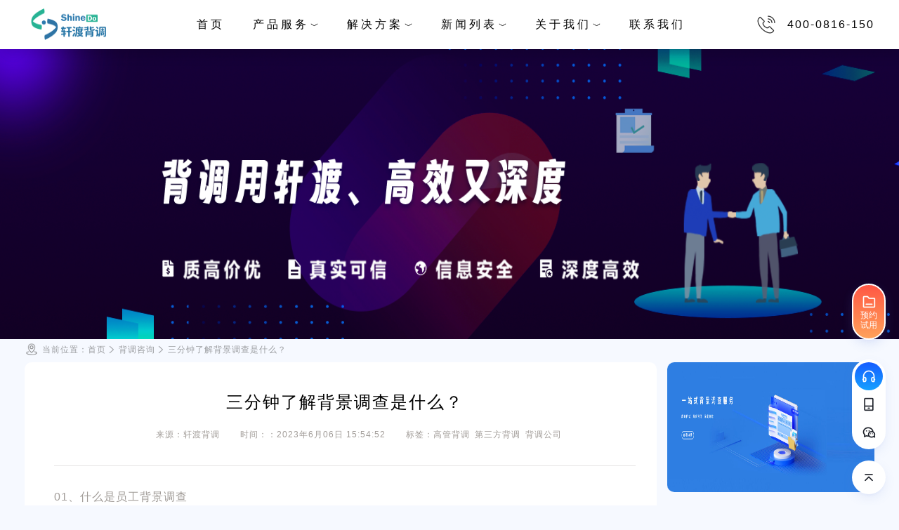

--- FILE ---
content_type: text/html; charset=UTF-8
request_url: https://www.shinedocheck.com/beidiao/4.html
body_size: 6925
content:
<!DOCTYPE html>
<html lang="en">
<head>
<meta charset="UTF-8">
<meta name="viewport" content="width=device-width, initial-scale=1.0, maximum-scale=5.0, minimum-scale=1.0">
<meta http-equiv="Content-Type" content="text/html;charset=utf-8">
<meta http-equiv="X-UA-Compatible" content="IE=edge,chrome=1">
<meta content="always" name="referrer">
<meta name="robots" content="index,follow">
<meta name="googlebot" content="index,follow">
<title>三分钟了解背景调查是什么？</title>
<meta name="keywords" content="轩渡咨询,背景调查,背景调查服务,轩渡背调">
<meta name="description" content="员工背景调查是对即将入职或是在职员工进行的一系列的调查，以了解他们的个人和职业背景、教育程度、工作经验等信息，以确保他们符合公司的招聘标准和要求。"
<link href="https://www.shinedocheck.com/wp-content/themes/xinzhan/img/favicon.ico" rel="icon" type="image/x-icon">
<!-- <link rel="stylesheet" href="https://www.shinedocheck.com/wp-content/themes/xinzhan/css/base.css"> -->
<!-- <link rel="stylesheet" href="https://www.shinedocheck.com/wp-content/themes/xinzhan/lib/swiper.min.css"> -->
<!-- <link rel="stylesheet" href="https://www.shinedocheck.com/wp-content/themes/xinzhan/css/wenzhang.css"> -->
<link rel="stylesheet" type="text/css" href="//www.shinedocheck.com/wp-content/cache/wpfc-minified/88ehcgpp/bms1z.css" media="all"/>
<script src='//www.shinedocheck.com/wp-content/cache/wpfc-minified/9623j40c/bms1z.js' type="text/javascript"></script>
<!-- <script src="https://www.shinedocheck.com/wp-content/themes/xinzhan/lib/jQuery.min.js"></script> -->
<script type="text/javascript">
/**
* 判断是否为移动端
* @returns {boolean} true表示是，false表示不是
*/
function isMobile() {
let userAgentInfo = navigator.userAgent;
let agents = ["Android", "iPhone", "SymbianOS", "Windows Phone", "iPod", "iPad"];
for (let i = 0; i < agents.length; i++) {
if (userAgentInfo.indexOf(agents[i]) > -1) {
return true;
}
}
return false;
}
if (isMobile()) {
window.isPhone = true;
/**
* 打开h5页面
*/
function openH5() {
let host = document.location.host;
let pathname = document.location.pathname;
let env = 'online';
console.log(host)
window.location.href = "./mobile/index.html" + window.location.search;
}
openH5();
}
</script>
</head>
<body>
<!-- 网站头部 -->
<div class="header">
<div class="header_main w">
<div style="display: flex;">
<a href="/"><img src="https://www.shinedocheck.com/wp-content/themes/xinzhan/img/logo.png" class="header_logo" alt="轩渡背调公司"></a>
<div class="header_title">
<div class="header_title_item">
<a class="header_title_text" href="/">
首页
</a>
</div>
<div class="header_title_item">
<div class="header_title_select">
<div class="header_title_text">产品服务</div>
<div class="up"></div>
<div class="down"></div>
</div>
<div class="header_product_popover">
<div class="header_popover_top"></div>
<div class="header_product_popover_body">
<div class="header_product_popover_body_item">
<a href="/jichuxinxi">
<div style="background-image: url(https://www.shinedocheck.com/wp-content/themes/xinzhan/img/icon/beidiaofuwu1.png);"></div>
<span>身份信息核实</span>
</a>
</div>
<div class="header_product_popover_body_item">
<a href="/jiaoyubeijingheshi">
<div style="background-image: url(https://www.shinedocheck.com/wp-content/themes/xinzhan/img/icon/beidiaofuwu2.png);"></div>
<span>教育背景核实
</span>
</a>
</div>
<div class="header_product_popover_body_item">
<a href="/zaixiaobiaoxian">
<div style="background-image: url(https://www.shinedocheck.com/wp-content/themes/xinzhan/img/icon/beidiaofuwu3.png);"></div>
<span>在校表现访谈</span>
</a>
</div>
<div class="header_product_popover_body_item">
<a href="/zhuanyezige">
<div style="background-image: url(https://www.shinedocheck.com/wp-content/themes/xinzhan/img/icon/beidiaofuwu4.png);"></div>
<span>资格证书验证
</span>
</a>
</div>
<div class="header_product_popover_body_item">
<a href="/gongzuolvli">
<div style="background-image: url(https://www.shinedocheck.com/wp-content/themes/xinzhan/img/icon/beidiaofuwu5.png);"></div>
<span>工作履历核实</span>
</a>
</div>
<div class="header_product_popover_body_item">
<a href="/gongzuobiaoxian">
<div style="background-image: url(https://www.shinedocheck.com/wp-content/themes/xinzhan/img/icon/beidiaofuwu6.png);"></div>
<span>工作表现访谈</span>
</a>
</div>
<div class="header_product_popover_body_item">
<a href="/gongzuopingjia">
<div style="background-image: url(https://www.shinedocheck.com/wp-content/themes/xinzhan/img/icon/beidiaofuwu7.png);"></div>
<span>工作评价访谈</span>
</a>
</div>
<div class="header_product_popover_body_item">
<a href="/lizhiyuanyi">
<div style="background-image: url(https://www.shinedocheck.com/wp-content/themes/xinzhan/img/icon/beidiaofuwu8.png);"></div>
<span>离职原因调查</span>
</a>
</div>
<div class="header_product_popover_body_item">
<a href="/shixinren">
<div style="background-image: url(https://www.shinedocheck.com/wp-content/themes/xinzhan/img/icon/beidiaofuwu9.png);"></div>
<span>失信被执行人</span>
</a>
</div>
<div class="header_product_popover_body_item">
<a href="/jinrongweigui">
<div style="background-image: url(https://www.shinedocheck.com/wp-content/themes/xinzhan/img/icon/beidiaofuwu10.png);"></div>
<span>金融违规核查</span>
</a>
</div>
<div class="header_product_popover_body_item">
<a href="/xindaifengxian">
<div style="background-image: url(https://www.shinedocheck.com/wp-content/themes/xinzhan/img/icon/beidiaofuwu11.png);"></div>
<span>信贷风险信息</span>
</a>
</div>
<div class="header_product_popover_body_item">
<a href="/minshishusong">
<div style="background-image: url(https://www.shinedocheck.com/wp-content/themes/xinzhan/img/icon/beidiaofuwu12.png);"></div>
<span>法院诉讼记录</span>
</a>
</div>
<div class="header_product_popover_body_item" style="letter-spacing: 1.5px;">
<a href="/gongshangzhuce">
<div style="background-image: url(https://www.shinedocheck.com/wp-content/themes/xinzhan/img/icon/beidiaofuwu13.png);"></div>
<span>对外投资/任职</span>
</a>
</div>
<div class="header_product_popover_body_item" style="letter-spacing: 1.5px;">
<a href="/jiazhaoxinxi">
<div style="background-image: url(https://www.shinedocheck.com/wp-content/themes/xinzhan/img/icon/beidiaofuwu14.png);"></div>
<span>驾照信息核实</span>
</a>
</div>
<div class="header_product_popover_body_item">
<a href="/meitixinxi">
<div style="background-image: url(https://www.shinedocheck.com/wp-content/themes/xinzhan/img/icon/beidiaofuwu15.png);"></div>
<span>网络媒体库查询</span>
</a>
</div>
</div>
</div>
</div>
<div class="header_title_item">
<div class="header_title_select">
<div class="header_title_text">解决方案</div>
<div class="up"></div>
<div class="down"></div>
</div>
<div class="header_industry_popover">
<div class="header_popover_top"></div>
<div class="header_industry_popover_body">
<div class="header_industry_popover_body_item">
<a href="/hulianwang">
<div style="background-image: url(https://www.shinedocheck.com/wp-content/themes/xinzhan/img/icon/industry1.png);"></div>
<span>IT/互联网</span>
</a>
</div>
<div class="header_industry_popover_body_item">
<a href="/yinhang">
<div style="background-image: url(https://www.shinedocheck.com/wp-content/themes/xinzhan/img/icon/industry2.png);"></div>
<span>银行/证券</span>
</a>
</div>
<div class="header_industry_popover_body_item">
<a href="/yiliao">
<div style="background-image: url(https://www.shinedocheck.com/wp-content/themes/xinzhan/img/icon/industry3.png);"></div>
<span>医疗/保健</span>
</a>
</div>
<div class="header_industry_popover_body_item">
<a href="/qiche">
<div style="background-image: url(https://www.shinedocheck.com/wp-content/themes/xinzhan/img/icon/industry4.png);"></div>
<span>汽车/制造</span>
</a>
</div>
<div class="header_industry_popover_body_item">
<a href="/tongxun">
<div style="background-image: url(https://www.shinedocheck.com/wp-content/themes/xinzhan/img/icon/industry5.png);"></div>
<span>通讯/电子</span>
</a>
</div>
<div class="header_industry_popover_body_item">
<a href="/fangchan">
<div style="background-image: url(https://www.shinedocheck.com/wp-content/themes/xinzhan/img/icon/industry6.png);"></div>
<span>房产/建筑</span>
</a>
</div>
<div class="header_industry_popover_body_item">
<a href="/youxi">
<div style="background-image: url(https://www.shinedocheck.com/wp-content/themes/xinzhan/img/icon/industry7.png);"></div>
<span>游戏/动漫</span>
</a>
</div>
<div class="header_industry_popover_body_item">
<a href="/xiaofei">
<div style="background-image: url(https://www.shinedocheck.com/wp-content/themes/xinzhan/img/icon/industry8.png);"></div>
<span>消费/商场</span>
</a>
</div>
<div class="header_industry_popover_body_item">
<a href="/nengyuan">
<div style="background-image: url(https://www.shinedocheck.com/wp-content/themes/xinzhan/img/icon/industry9.png);"></div>
<span>能源/化工</span>
</a>
</div>
<div class="header_industry_popover_body_item">
<a href="/chuanmei">
<div style="background-image: url(https://www.shinedocheck.com/wp-content/themes/xinzhan/img/icon/industry10.png);"></div>
<span>传媒/新闻</span>
</a>
</div>
</div>
</div>
</div>          
<div class="header_title_item">
<div class="header_title_select">
<div class="header_title_text">新闻列表</div>
<div class="up"></div>
<div class="down"></div>
</div>
<div class="header_news_popover">
<div class="header_popover_top"></div>
<div class="header_news_popover_body">
<div class="news_popover_body_item">
<a href="/beidiao">背调百科</a>
</div>
<div class="news_popover_body_item">
<a href="/news">行业新闻</a>
</div>
<div class="news_popover_body_item">
<a href="/information">轩渡动态</a>
</div>
</div>
</div>
</div>
<div class="header_title_item">
<div class="header_title_select">
<div class="header_title_text">关于我们</div>
<div class="up"></div>
<div class="down"></div>
</div>
<div class="header_us_popover">
<div class="header_popover_top"></div>
<div class="header_us_popover_body">
<div class="us_popover_body_item">
<a href="/company">
<div style="background-image: url(https://www.shinedocheck.com/wp-content/themes/xinzhan/img/icon/contact.png);"></div>
<span>关于我们</span>
</a>
</div>
<div class="us_popover_body_item">
<a href="/zhaopi">
<div style="background-image: url(https://www.shinedocheck.com/wp-content/themes/xinzhan/img/icon/about.png);"></div>
<span>招聘信息</span>
</a>
</div>
</div>
</div>
</div>
<div class="header_title_item">
<a class="header_title_text" href="/contact">
联系我们
</a>
</div>  
</div>
</div>
<div class="header_contact">
<div class="header_contact_phone" style="background-image: url(https://www.shinedocheck.com/wp-content/themes/xinzhan/img/icon/phone.png);"></div>
<div>400-0816-150</div>
</div>
</div>
</div>
<!-- banner区域 -->
<div class="banner">
<a href="javaScript:;"><img src="https://www.shinedocheck.com/wp-content/themes/xinzhan/img/wenzhang/banenr-xinwen.png" alt=""></a>
</div>
<!-- 文章主体内容 -->
<div class="essay w">
<!-- 文章详情面包屑 -->
<div class="essay_content_crumbs">
<span class="essay_crumbs_weizhi"></span>
<span>当前位置：</span>
<a href="/">首页</a><span class="essay_content_crumbs_right"></span><a href="/beidiao">背调咨询</a><span class="essay_content_crumbs_right"></span>三分钟了解背景调查是什么？    </div>
<div class="essay_main">
<div>
<div class="essay_main_content">
<h1> 三分钟了解背景调查是什么？</h1>
<div class="essay_content_title_info">
<span>来源：轩渡背调</span>
<span>时间：：2023年6月06日 15:54:52</span>
<span>标签：高管背调&ensp;第三方背调&ensp;背调公司</span>
</div>
<div class="essay_content_line"></div>
<p>01、什么是员工背景调查</p>
<p>员工背景调查是对即将入职或是在职员工进行的一系列的调查，以了解他们的个人和职业背景、教育程度、工作经验等信息，以确保他们符合公司的招聘标准和要求。通过员工背景调查，公司可以更好地评估员工的可靠性、稳定性和能力，从而减少招聘风险和提高公司的工作效率和质量。</p>
<p>02、背景调查主要查什么项目</p>
<p>身份信息、学历信息、涉诉信息、失信信息、公共风险、商业利益冲突、金融违规、工作履历、工作表现等。</p>
<p>03、背景调查HR可以自己做吗</p>
<p>HR可以自己做背景调查，只是背景调查工作其实是一个事务性的工作，比较耗费时间，例如在进行候选人过往履历访谈时，需要配合证明人的时间，不是一次性就可以完成的工作，且需要一定的经验以及访谈话术。另如果遇到竞品公司，HR自己打电话过去对方可能也不太会配合。建议专业的事情交给专业的人做，HR可以把时间放在其他更有价值的事务上面，也避免因为招聘问题背黑锅。</p>
<p>04、一份背调报告需要多少钱</p>
<p>背景调查的价格主要按照服务项目与人次进行叠加收费，单人次的费用在几十元至几百元不等。</p>
<p>05、背调可以不经员工本人授权吗</p>
<p>不可以，必须要本人授权同意后，才可以启动背调；随着个人信息保护法的完善，凡未经授权的，对委托方、受托方及人选本身，都存在着法律风险隐患，哪怕不授权，在进行履历表现访谈时，候选人或多或少也会知道自己被背调，体感上会更加不好。</p>
<p>06、背调报告可以保证100%的真实准确吗</p>
<p>资质类信息的核验是通过候选人提供的信息包括姓名、身份证号码，在数据库中进行检索，无法保证返回数据的100%准确，可能会存在数据库更新或者地方部门未及时上传等情况发生。</p>
<p>履历类信息的核验是通过候选人提供的信息包括：过往工作单位名称、任职部门、职位、上级与同事等简要信息，进行电话访谈其所提供内容的真实客观性。</p>
<p>07、多长时间可以完成一份背调报告</p>
<p>如果仅是资质类信息的核验，会在候选人完成授权后即时出具报告，如果含有履历、表现部分的人工访谈，交付时间一般为3个工作日。</p>
<p>08、找第三方背调服务商合作流程</p>
<p>（1）确认需求；<br>（2）背调规则确认；<br>（3）商务合同协议流程；<br>（4）开通系统下单账号使用背调服务。</p>
<p>09、HR下单操作流程</p>
<p>（1）HR在官网按需下单；<br>（2）等待候选人授权及信息补充；<br>（3）制作报告；<br>（4）HR查看与下载背调报告。</p>
<figure class="wp-block-image size-full"><img loading="lazy" decoding="async" width="750" height="424" src="https://www.shinedocheck.com/wp-content/uploads/2023/06/4.png" alt="员工背景调查" class="wp-image-47" srcset="https://www.shinedocheck.com/wp-content/uploads/2023/06/4.png 750w, https://www.shinedocheck.com/wp-content/uploads/2023/06/4-300x170.png 300w" sizes="(max-width: 750px) 100vw, 750px" /></figure>
</div>
<div class="essay_content_button_box">
<div class="essay_content_button">
<div class="essay_content_pre"></div>
<span></span>
</div>
<div class="essay_content_button">
<div class="essay_content_next"></div>
<span><a href="https://www.shinedocheck.com/beidiao/6.html" rel="next">下一篇: 企业如何做背调，有没有一键背景调查工具？</a></span>
</div>
</div>
</div>
<div class="essay_main_right">
<div class="essay_main_swiper_box">
<!-- swiper轮播 -->
<div id="indexId" class="swiper-container">
<div class="swiper-wrapper">
<div class="swiper-slide">
<img src="https://www.shinedocheck.com/wp-content/themes/xinzhan/img/banner.jpg" alt="">
</div>
<div class="swiper-slide">
<img src="https://www.shinedocheck.com/wp-content/themes/xinzhan/img/wenzhang/chatu.png" alt="">
</div>
<div class="swiper-slide">
<img src="https://www.shinedocheck.com/wp-content/themes/xinzhan/img/wenzhang/chatu.png" alt="">
</div>
</div>
</div>
<!-- 如果需要分页器 -->
<div class="swiper-pagination"></div>
</div>
<!-- 背调版本 -->
<div class="essay_right_item">
<div class="essay_right_title_box">
<div class="essay_right_title">
<img src="https://www.shinedocheck.com/wp-content/themes/xinzhan/img/wenzhang/banben.png" alt="">
<h5>背调版本</h5>
</div>
</div>
<div class="back_tuned_version">
<div>
<p>基础版背调方案</p>
<a href="javaScript:;">预约占座</a>
</div>
<div>
<p>标准版背调方案</p>
<a href="javaScript:;">预约占座</a>
</div>
<div>
<p>专业版背调方案</p>
<a href="javaScript:;">预约占座</a>
</div>
<div>
<p>深度版背调方案</p>
<a href="javaScript:;">预约占座</a>
</div>
<div>
<p>定制版背调方案</p>
<a href="javaScript:;">预约占座</a>
</div>
</div>
</div>
<!-- 背调百科 -->
<div class="essay_right_item" style="height: 323px;">
<div class="essay_right_title_box encyclopedia_title">
<div class="essay_right_title">
<img src="https://www.shinedocheck.com/wp-content/themes/xinzhan/img/wenzhang/baike.png" alt="">
<h5>背调百科</h5>
</div>
<span class="encyclopedia_button">
<div></div>
<a href="/beidiao/"><p>更多</p></a>
</span>
</div>
<div class="encyclopedia_body">
<div class="encyclopedia_body_item" style="display: block;">
<div>
<div style="background-image: url(https://www.shinedocheck.com/wp-content/themes/xinzhan/img/wenzhang/wenda.png);"></div>
<a href="https://www.shinedocheck.com/beidiao/546.html"title="个人怎么查自己的背调_公司背景调查怎么查_员工调查的背景报告如何查">个人怎么查自己的背调_公司背景调查怎么查_员工调查的背景报告如何查</a>
</div>
<div>
<div style="background-image: url(https://www.shinedocheck.com/wp-content/themes/xinzhan/img/wenzhang/wenda.png);"></div>
<a href="https://www.shinedocheck.com/beidiao/545.html"title="背调公司或者公司HR怎样做员工的劳动关系背调？">背调公司或者公司HR怎样做员工的劳动关系背调？</a>
</div>
<div>
<div style="background-image: url(https://www.shinedocheck.com/wp-content/themes/xinzhan/img/wenzhang/wenda.png);"></div>
<a href="https://www.shinedocheck.com/beidiao/544.html"title="第三方背调公司背调流程介绍_背景调查公司背调顺序流程">第三方背调公司背调流程介绍_背景调查公司背调顺序流程</a>
</div>
<div>
<div style="background-image: url(https://www.shinedocheck.com/wp-content/themes/xinzhan/img/wenzhang/wenda.png);"></div>
<a href="https://www.shinedocheck.com/beidiao/542.html"title="候选人担任公司法人或股东，是否影响背景调查的结果">候选人担任公司法人或股东，是否影响背景调查的结果</a>
</div>
<div>
<div style="background-image: url(https://www.shinedocheck.com/wp-content/themes/xinzhan/img/wenzhang/wenda.png);"></div>
<a href="https://www.shinedocheck.com/beidiao/534.html"title="专业背调公司推荐_十大背调公司排名_靠谱的第三方背景调查公司">专业背调公司推荐_十大背调公司排名_靠谱的第三方背景调查公司</a>
</div>
<div>
<div style="background-image: url(https://www.shinedocheck.com/wp-content/themes/xinzhan/img/wenzhang/wenda.png);"></div>
<a href="https://www.shinedocheck.com/beidiao/532.html"title="公司为什么要给员工做入职背调？">公司为什么要给员工做入职背调？</a>
</div>
</div>            
</div>
</div>
<!-- 行业资讯 -->
<div class="essay_right_item" style="height: 277px;">
<div class="essay_right_title_box">
<div class="essay_right_title">
<img src="https://www.shinedocheck.com/wp-content/themes/xinzhan/img/wenzhang/zixun.png" alt="">
<h5>行业资讯</h5>
</div>
<a href="javaScript:;">更多&gt;&gt;</a>
</div>
<div class="industry_information">
<div>
<span></span>
<a href="https://www.shinedocheck.com/beidiao/561.html">经理级人员背调需要注意哪些问题？</a>
</div>
<div>
<span></span>
<a href="https://www.shinedocheck.com/beidiao/560.html">第三方背调公司怎样做员工的劳动关系背调？</a>
</div>
<div>
<span></span>
<a href="https://www.shinedocheck.com/beidiao/551.html">第三方背景调查公司能查到什么</a>
</div>
<div>
<span></span>
<a href="https://www.shinedocheck.com/beidiao/549.html">什么情况背调会过不了_背调不通过有哪些原因？</a>
</div>
<div>
<span></span>
<a href="https://www.shinedocheck.com/beidiao/534.html">专业背调公司推荐_十大背调公司排名_靠谱的第三方背景调查公司</a>
</div>
<div>
<span></span>
<a href="https://www.shinedocheck.com/beidiao/498.html">工程经理的背调内容包含哪些？</a>
</div>
</div>
</div>
<!-- 轩渡动态 -->
<div class="essay_right_item" style="height: 538px;">
<div class="essay_right_title_box">
<div class="essay_right_title">
<img src="https://www.shinedocheck.com/wp-content/themes/xinzhan/img/wenzhang/dongtai.png" alt="">
<h5>轩渡动态</h5>
</div>
<a href="javaScript:;">更多&gt;&gt;</a>
</div>
<div class="xuandu_dynamics">
<div class="xuandu_dynamics_item">
<div class="xuandu_dynamics_img">
<a href="javaScript:;"><img src="https://www.shinedocheck.com/wp-content/uploads/2024/03/微信图片_20240318141831-scaled.jpg" alt=""></a>
</div>
<div class="xuandu_dynamics_info">
<a href="https://www.shinedocheck.com/beidiao/565.html"title="合作共赢·行业共进：惠鹏会长莅临轩渡，开启新合作篇章">合作共赢·行业共进：惠鹏会长莅临轩渡，开启新合作篇章</a>
<div>2023-06-12</div>
</div>
</div>
<div class="xuandu_dynamics_item">
<div class="xuandu_dynamics_img">
<a href="javaScript:;"><img src="https://www.shinedocheck.com/wp-content/uploads/2023/06/人力资源奥斯卡大奖.png" alt=""></a>
</div>
<div class="xuandu_dynamics_info">
<a href="https://www.shinedocheck.com/beidiao/25.html"title="轩渡背调再获人力资源奥斯卡大奖！">轩渡背调再获人力资源奥斯卡大奖！</a>
<div>2023-06-12</div>
</div>
</div>
<div class="xuandu_dynamics_item">
<div class="xuandu_dynamics_img">
<a href="javaScript:;"><img src="https://www.shinedocheck.com/wp-content/uploads/2023/06/2022baiqian.png" alt=""></a>
</div>
<div class="xuandu_dynamics_info">
<a href="https://www.shinedocheck.com/beidiao/16.html"title="轩渡背调荣登“2022人力资源服务商百强榜单”">轩渡背调荣登“2022人力资源服务商百强榜单”</a>
<div>2023-06-12</div>
</div>
</div>
<div class="xuandu_dynamics_item">
<div class="xuandu_dynamics_img">
<a href="javaScript:;"><img src="https://www.shinedocheck.com/wp-content/uploads/2023/06/2020年xq.png" alt=""></a>
</div>
<div class="xuandu_dynamics_info">
<a href="https://www.shinedocheck.com/beidiao/15.html"title="轩渡背调荣获2020“新旗奖”（NewFlag Awards）">轩渡背调荣获2020“新旗奖”（NewFlag Awards）</a>
<div>2023-06-12</div>
</div>
</div>
<div class="xuandu_dynamics_item">
<div class="xuandu_dynamics_img">
<a href="javaScript:;"><img src="https://www.shinedocheck.com/wp-content/uploads/2023/06/2019年renli.png" alt=""></a>
</div>
<div class="xuandu_dynamics_info">
<a href="https://www.shinedocheck.com/beidiao/14.html"title="轩渡背调荣登HR年度采购指南推荐供应商名单">轩渡背调荣登HR年度采购指南推荐供应商名单</a>
<div>2023-06-12</div>
</div>
</div>
</div>
</div>
<!-- TAG标签 -->
<div class="essay_right_item" style="height: 292px;">
<div class="essay_right_title_box" style="margin-bottom: 15px;">
<div class="essay_right_title">
<img src="https://www.shinedocheck.com/wp-content/themes/xinzhan/img/wenzhang/TAG.png" alt="">
<h5>TAG标签</h5>
</div>
</div>
<div class="tag_label">
<a href="/beidiao/tag/%e8%83%8c%e8%b0%83">背调</a>
<a href="/beidiao/tag/%e8%83%8c%e6%99%af%e8%b0%83%e6%9f%a5">背景调查</a>
<a href="/beidiao/tag/%e7%ac%ac%e4%b8%89%e6%96%b9%e8%83%8c%e8%b0%83">第三方背调</a>
<a href="/beidiao/274.html">一诺背调</a>
<a href="/beidiao/271.html">人人背调</a>
<a href="/beidiao/265.html">i背调</a>
<a href="/beidiao/tag/%e8%83%8c%e6%99%af%e8%b0%83%e6%9f%a5%e6%98%af%e4%bb%80%e4%b9%88">背景调查是什么</a>
<a href="https://www.shinedocheck.com/beidiaogongsi">背景调查公司</a>
<a href="/beidiao/tag/%e9%ab%98%e7%ae%a1%e8%83%8c%e8%b0%83">高管背调</a>
<a href="/beidiao/tag/%e5%9c%a8%e8%81%8c%e8%83%8c%e8%b0%83">在职背调</a>
<a href="/beidiao/tag/%e5%b0%bd%e8%81%8c%e8%b0%83%e6%9f%a5">尽职调查</a>
<a href="/beidiao/tag/%e5%91%98%e5%b7%a5%e5%85%a5%e8%81%8c%e8%83%8c%e8%b0%83">员工入职背调</a>
<a href="/beidiao/tag/%e7%ac%ac%e4%b8%89%e6%96%b9%e8%83%8c%e8%b0%83%e5%85%ac%e5%8f%b8">第三方背调公司</a>
<a href="/beidiao/268.html">芝麻背调</a>
<a href="/beidiao/tag/%e9%9b%87%e5%89%8d%e8%83%8c%e8%b0%83">雇前背调</a>
<a href="/beidiao/262.html">知了背调</a>
</div>
</div>
</div>
</div>
</div>
<!-- 右侧固定栏 -->
<div class="right_body">
<a href="https://affim.baidu.com/unique_36146972/chat?siteId=19388548&userId=36146972&siteToken=02a9b3c1dd228d73442ec7cac19fce1a" rel="nofollow" target="_blank">
<div class="get_data_box">
<img src="https://www.shinedocheck.com/wp-content/themes/xinzhan/img/icon/wenjian.png" alt="">
<br />
预约<br />试用
<!--<div class="get_data_qr_code">
<img src="https://www.shinedocheck.com/wp-content/themes/xinzhan/img/guanyuwomen/erweima.jpg" alt="">
<p>
扫描二维码<br />领取材料
</p>
<div class="triangle"></div>
</div>-->
</div>
</a>
<div class="right_qr">
<ul>
<li>
<a href="https://affim.baidu.com/unique_36146972/chat?siteId=19388548&userId=36146972&siteToken=02a9b3c1dd228d73442ec7cac19fce1a" rel="nofollow" target="_blank">
<div class="right_qr_border">
<div class="right_qr_right_kefu"></div>
<!--<div class="right_tips">
<p>在线客服</p>
</div>-->
</div>
</a>
</li>
<li>
<div class="right_qr_border">
<div class="right_qr_right_module">
<div class="right_qr_outer">
<p>400-0816-150</p>
</div>
</div>
</div>
</li>
<li>
<div class="right_qr_border">
<div class="right_qr_right_tel">
<div class="right_qr_outer">
<img src="https://www.shinedocheck.com/wp-content/themes/xinzhan/img/guanyuwomen/erweima.jpg" alt="">
<p>
扫描二维码
<br>
关注轩渡背调微信公众号
</p>
</div>
</div>
</div>
</li>
</ul>
</div>
<div class="back_top">
<div class="qr_box"></div>
</div>
</div>
<div class="footer">
<div class="footer_main w">
<div class="footer_img">
<a href="/"><img src="https://www.shinedocheck.com/wp-content/themes/xinzhan/img/logobai.png" class="footer_logo" alt="轩渡背景调查公司logo" /></a>
<img src="https://www.shinedocheck.com/wp-content/themes/xinzhan/img/erweima.jpg" class="footer_qr_code"  alt="轩渡背景调查公司二维码"/>
</div>
<div class="footer_info">
<ul>
<li class="footer_info_title">联系我们</li>
<li><a href="/">网站首页</a></li>
<li><a href="/contact">联系我们</a></li>
<li><a href="/company">关于我们</a></li>
<li><a href="/zhaopin">招聘信息</a></li>
<li><a href="/jichuxinxi">背调产品</a></li>
</ul>
<ul>
<li class="footer_info_title">快速入口</li>
<li><a href="/information">公司动态</a></li>
<li><a href="/news">行业新闻</a></li>
<li><a href="/beidiao">背调知识</a></li>
<li><a href="/sitemap.xml" target="_blank">网站地图</a></li>
<li><a href="/beidiao/tag/%e8%83%8c%e8%b0%83">tag标签</a></li>
</ul>
<ul>
<li class="footer_info_title">全国公司</li>
<li><a href="/beijing" target="_blank">北京背调公司</a></li>
<li><a href="/guangzhou" target="_blank">广州背调公司</a></li>
<li><a href="/shanghai" target="_blank">上海背调公司</a></li>
<li><a href="/chengdu" target="_blank">成都背调公司</a></li>
<li><a href="/tianjin" target="_blank">天津背调公司</a></li>
</ul>
<ul class="footer_last_ul">
<li class="footer_info_title" style="margin-bottom: 30px;">联系我们</li>
<li>
<div class="footer_dianhua"></div>
<span>400-0816-150</span>
</li>
<li>
<div class="footer_youxiang"></div>
<span>info@shinedocheck.com</span>
</li>
<li>
<div class="footer_dizhi"></div>
<span>北京市建外sohoA座2601</span>
</li>
</ul>
</div>
</div>
<div class="footer_number">
<span style="margin-right: 35px;">Copyright&copy;轩渡企业管理咨询（北京）有限公司版本所有</span>
<a href="https://beian.miit.gov.cn/" rel="nofollow"target="_blank" style="margin-right: 35px;">京ICP备12000084号</a>
<a href="https://www.beian.gov.cn/portal/registerSystemInfo?recordcode=11010502050390" rel="external nofollow">京公网安备11010502050390号</a>
</div>
</div>
<script src="https://www.shinedocheck.com/wp-content/themes/xinzhan/js/backTop.js"></script>
</body>
</html><!-- WP Fastest Cache file was created in 0.45375394821167 seconds, on 04-05-24 13:46:55 -->

--- FILE ---
content_type: text/css
request_url: https://www.shinedocheck.com/wp-content/cache/wpfc-minified/88ehcgpp/bms1z.css
body_size: 7155
content:
body,
h1,
h2,
h3,
h4,
h5,
h6,
p,
ul,
ol,
dl,
dd,
dt {
margin: 0;
padding: 0;
list-style: none;
font-weight: 400;
box-sizing: border-box;
}
body {
font-family: Nunito, "Segoe UI", Roboto, "Helvetica Neue", Arial, sans-serif, "Apple Color Emoji", "Segoe UI Emoji", "Segoe UI Symbol", "Noto Color Emoji";
font-size: 16px;
letter-spacing: 4px;
color: #000;
}
h1 {
text-align: center;
font-size: 40px;
margin-bottom: 25px;
}
div {
box-sizing: border-box;
}
a {
text-decoration: none !important;
color: #000;
}
img,
input,
textarea {
vertical-align: middle;
padding: 0;
outline-style: none;
border: 0 none;
box-sizing: border-box;
}
textarea {
resize: none;
}
i,
em {
font-style: normal;
}
span,
i,
em {
margin: 0;
padding: 0;
}
.w {
width: 1200px;
margin: 0 auto;
}
.w1270 {
width: 1270px;
margin: 0 auto;
}
button,
input[type="submit"] { cursor: pointer;
}
.hide,
.none {
display: none;
}
.synopsis {
font-size: 22px;
text-align: center;
}
.header {
height: 70px;
background-color: #fff;
font-size: 16px;
box-shadow: 0 8px 16px rgba(0, 0, 0, 0.15);
position: fixed;
top: 0;
left: 0;
z-index: 9999;
width: 100%;
}
.header .header_main {
display: flex;
justify-content: space-between;
align-items: center;
}
.header .header_logo {
width: 125px;
height: 70px;
margin-right: 100px;
}
.header .header_title {
display: flex;
justify-content: space-around;
align-items: center;
}
.header .header_title .header_title_item {
display: flex;
align-items: center;
padding: 0 20px;
height: 70px;
position: relative;
cursor: pointer;
}
.header .header_title .header_title_item .header_title_select {
display: flex;
align-items: center;
}
.header .header_title .header_title_item .header_title_select .up {
background-image: url(//www.shinedocheck.com/wp-content/themes/xinzhan/img/icon/up.png);
height: 10px;
width: 13px;
background-size: 100% 100%;
display: none;
margin-left: 1px;
}
.header .header_title .header_title_item .header_title_select .down {
background-image: url(//www.shinedocheck.com/wp-content/themes/xinzhan/img/icon/down.png);
height: 8px;
width: 13px;
background-size: 100% 100%;
margin-left: 1px;
}
.header .header_title .header_title_item .header_popover_top {
height: 2px;
}
.header .header_title .header_title_item .header_product_popover {
width: 675px;
height: 0px;
position: absolute;
overflow: hidden;
top: 70px;
left: 0;
z-index: 999;
transition: height 0.5s;
box-shadow: 0 8px 16px rgba(0, 0, 0, 0.15);
}
.header .header_title .header_title_item .header_product_popover .header_product_popover_body {
height: calc(100% - 2px);
background-color: #fff;
border-radius: 0 0 5px 5px;
display: grid;
grid-template-columns: 25% 25% 25% 25%;
padding: 15px 10px 20px;
}
.header .header_title .header_title_item .header_product_popover .header_product_popover_body .header_product_popover_body_item {
font-size: 14px;
display: flex;
align-items: center;
height: 59.5px;
}
.header .header_title .header_title_item .header_product_popover .header_product_popover_body .header_product_popover_body_item a {
width: 100%;
display: flex;
align-items: center;
justify-content: center;
}
.header .header_title .header_title_item .header_product_popover .header_product_popover_body .header_product_popover_body_item a div {
width: 30px;
height: 30px;
margin-right: 10px;
background-size: 100% 100%;
}
.header .header_title .header_title_item .header_product_popover .header_product_popover_body .header_product_popover_body_item a .header_beidiaofuwu1 {
background-image: url(//www.shinedocheck.com/wp-content/themes/xinzhan/img/icon/beidiaofuwu1.png);
}
.header .header_title .header_title_item .header_product_popover .header_product_popover_body .header_product_popover_body_item a .header_beidiaofuwu2 {
background-image: url(//www.shinedocheck.com/wp-content/themes/xinzhan/img/icon/beidiaofuwu2.png);
}
.header .header_title .header_title_item .header_product_popover .header_product_popover_body .header_product_popover_body_item a .header_beidiaofuwu3 {
background-image: url(//www.shinedocheck.com/wp-content/themes/xinzhan/img/icon/beidiaofuwu3.png);
}
.header .header_title .header_title_item .header_product_popover .header_product_popover_body .header_product_popover_body_item a .header_beidiaofuwu4 {
background-image: url(//www.shinedocheck.com/wp-content/themes/xinzhan/img/icon/beidiaofuwu4.png);
}
.header .header_title .header_title_item .header_product_popover .header_product_popover_body .header_product_popover_body_item a .header_beidiaofuwu5 {
background-image: url(//www.shinedocheck.com/wp-content/themes/xinzhan/img/icon/beidiaofuwu5.png);
}
.header .header_title .header_title_item .header_product_popover .header_product_popover_body .header_product_popover_body_item a .header_beidiaofuwu6 {
background-image: url(//www.shinedocheck.com/wp-content/themes/xinzhan/img/icon/beidiaofuwu6.png);
}
.header .header_title .header_title_item .header_product_popover .header_product_popover_body .header_product_popover_body_item a .header_beidiaofuwu7 {
background-image: url(//www.shinedocheck.com/wp-content/themes/xinzhan/img/icon/beidiaofuwu7.png);
}
.header .header_title .header_title_item .header_product_popover .header_product_popover_body .header_product_popover_body_item a .header_beidiaofuwu8 {
background-image: url(//www.shinedocheck.com/wp-content/themes/xinzhan/img/icon/beidiaofuwu8.png);
}
.header .header_title .header_title_item .header_product_popover .header_product_popover_body .header_product_popover_body_item a .header_beidiaofuwu9 {
background-image: url(//www.shinedocheck.com/wp-content/themes/xinzhan/img/icon/beidiaofuwu9.png);
}
.header .header_title .header_title_item .header_product_popover .header_product_popover_body .header_product_popover_body_item a .header_beidiaofuwu10 {
background-image: url(//www.shinedocheck.com/wp-content/themes/xinzhan/img/icon/beidiaofuwu10.png);
}
.header .header_title .header_title_item .header_product_popover .header_product_popover_body .header_product_popover_body_item a .header_beidiaofuwu11 {
background-image: url(//www.shinedocheck.com/wp-content/themes/xinzhan/img/icon/beidiaofuwu11.png);
}
.header .header_title .header_title_item .header_product_popover .header_product_popover_body .header_product_popover_body_item a .header_beidiaofuwu12 {
background-image: url(//www.shinedocheck.com/wp-content/themes/xinzhan/img/icon/beidiaofuwu12.png);
}
.header .header_title .header_title_item .header_product_popover .header_product_popover_body .header_product_popover_body_item a .header_beidiaofuwu13 {
background-image: url(//www.shinedocheck.com/wp-content/themes/xinzhan/img/icon/beidiaofuwu13.png);
}
.header .header_title .header_title_item .header_product_popover .header_product_popover_body .header_product_popover_body_item a .header_beidiaofuwu14 {
background-image: url(//www.shinedocheck.com/wp-content/themes/xinzhan/img/icon/beidiaofuwu14.png);
}
.header .header_title .header_title_item .header_product_popover .header_product_popover_body .header_product_popover_body_item a .header_beidiaofuwu15 {
background-image: url(//www.shinedocheck.com/wp-content/themes/xinzhan/img/icon/beidiaofuwu15.png);
}
.header .header_title .header_title_item .header_industry_popover {
width: 485px;
height: 0px;
position: absolute;
overflow: hidden;
top: 70px;
left: 0;
z-index: 999;
transition: height 0.5s;
box-shadow: 0 8px 16px rgba(0, 0, 0, 0.15);
}
.header .header_title .header_title_item .header_industry_popover .header_industry_popover_body {
height: calc(100% - 2px);
background-color: #fff;
border-radius: 0 0 5px 5px;
display: grid;
grid-template-columns: 33.333% 33.333% 33.333%;
padding: 15px 10px 20px;
}
.header .header_title .header_title_item .header_industry_popover .header_industry_popover_body .header_industry_popover_body_item {
font-size: 14px;
display: flex;
align-items: center;
height: 59.5px;
}
.header .header_title .header_title_item .header_industry_popover .header_industry_popover_body .header_industry_popover_body_item a {
width: 100%;
display: flex;
align-items: center;
justify-content: center;
}
.header .header_title .header_title_item .header_industry_popover .header_industry_popover_body .header_industry_popover_body_item a div {
width: 30px;
height: 30px;
margin-right: 10px;
background-size: 100% 100%;
}
.header .header_title .header_title_item .header_news_popover {
width: 112px;
height: 0px;
position: absolute;
overflow: hidden;
top: 70px;
left: 12px;
z-index: 999;
transition: height 0.5s;
box-shadow: 0 8px 16px rgba(0, 0, 0, 0.15);
}
.header .header_title .header_title_item .header_news_popover .header_news_popover_body {
height: calc(100% - 2px);
padding-top: 10px;
font-size: 14px;
text-align: center;
line-height: 40px;
background-color: #fff;
border-radius: 0 0 5px 5px;
}
.header .header_title .header_title_item .header_us_popover {
width: 120px;
height: 0px;
position: absolute;
overflow: hidden;
top: 70px;
left: 12px;
z-index: 999;
transition: height 0.5s;
box-shadow: 0 8px 16px rgba(0, 0, 0, 0.15);
}
.header .header_title .header_title_item .header_us_popover .header_us_popover_body {
height: calc(100% - 2px);
padding-top: 10px;
font-size: 14px;
text-align: center;
line-height: 40px;
background-color: #fff;
border-radius: 0 0 5px 5px;
}
.header .header_title .header_title_item .header_us_popover .header_us_popover_body .us_popover_body_item a {
display: flex;
align-items: center;
justify-content: center;
}
.header .header_title .header_title_item .header_us_popover .header_us_popover_body .us_popover_body_item div {
width: 20px;
height: 20px;
background-size: 100% 100%;
margin-right: 8px;
}
.header .header_title .header_title_item:hover .header_title_text {
color: #2548bd;
}
.header .header_title .header_title_item:hover .header_product_popover {
height: 275px;
}
.header .header_title .header_title_item:hover .header_industry_popover {
height: 275px;
}
.header .header_title .header_title_item:hover .header_news_popover {
height: 140px;
}
.header .header_title .header_title_item:hover .header_us_popover {
height: 105px;
}
.header .header_title .header_title_item:hover .up {
display: block;
}
.header .header_title .header_title_item:hover .down {
display: none;
}
.header .header_contact {
display: flex;
align-items: center;
justify-content: right;
letter-spacing: 2px;
}
.header .header_contact .header_contact_phone {
width: 30px;
height: 30px;
background-size: 100% 100%;
margin-right: 15px;
}
.banner {
margin-top: 70px;
}
.footer {
height: 535px;
background-color: #2549bc;
color: #d6d7d4;
}
.footer a {
color: #d6d7d4;
}
.footer a:hover {
color: #fff;
}
.footer .footer_main {
display: flex;
}
.footer .footer_main .footer_img {
width: 300px;
}
.footer .footer_main .footer_img .footer_logo {
margin-top: 15px;
height: 150px;
}
.footer .footer_main .footer_img .footer_qr_code {
width: 175px;
height: 175px;
border-radius: 20px;
margin-left: 20px;
}
.footer .footer_main .footer_info {
flex: 1;
display: flex;
justify-content: space-between;
padding-top: 78px;
}
.footer .footer_main .footer_info .footer_info_title {
color: #fff;
font-size: 22px;
margin-bottom: 25px;
}
.footer .footer_main .footer_info li {
line-height: 40px;
}
.footer .footer_main .footer_info ul li {
text-align: center;
}
.footer .footer_main .footer_info .footer_last_ul li {
text-align: left;
color: #fff;
display: flex;
align-items: center;
margin-bottom: 30px;
}
.footer .footer_main .footer_info .footer_last_ul li div {
display: inline-block;
height: 30px;
width: 30px;
background-size: contain;
margin-right: 15px;
}
.footer .footer_main .footer_info .footer_last_ul li .footer_dianhua {
background-image: url(//www.shinedocheck.com/wp-content/themes/xinzhan/img/icon/dianhua_bai.png);
}
.footer .footer_main .footer_info .footer_last_ul li .footer_youxiang {
background-image: url(//www.shinedocheck.com/wp-content/themes/xinzhan/img/icon/youxiang_bai.png);
}
.footer .footer_main .footer_info .footer_last_ul li .footer_dizhi {
background-image: url(//www.shinedocheck.com/wp-content/themes/xinzhan/img/icon/dizhi_bai1.png);
}
.footer .footer_number {
text-align: center;
margin-top: 20px;
font-size: 12px;
letter-spacing: 2px;
height: 48px;
border-bottom: 3px solid #6e85ce;
}
.footer .footer_link {
padding-top: 10px;
font-size: 12px;
letter-spacing: 2px;
line-height: 22px;
}
.footer .footer_link a {
margin-right: 20px;
}
.get_data_box {
position: fixed;
right: 19px;
bottom: 236px;
padding-top: 14px;
width: 48px;
height: 80px;
background: -webkit-gradient(linear, left top, left bottom, from(#ff5744), to(#ffa25a));
background: linear-gradient(180deg, #ff5744, #ffa25a);
-webkit-box-shadow: 0 3px 6px -4px rgba(94, 123, 218, 0.12), 0 6px 15px 0 rgba(94, 123, 218, 0.16);
box-shadow: 0 3px 6px -4px rgba(94, 123, 218, 0.12), 0 6px 15px 0 rgba(94, 123, 218, 0.16);
border-radius: 24px;
border: 2px solid #fff;
font-size: 12px;
font-family: PingFangSC-Regular, PingFang SC;
font-weight: 400;
color: #fff;
line-height: 14px;
text-align: center;
cursor: pointer;
-webkit-box-sizing: border-box;
box-sizing: border-box;
z-index: 1001;
letter-spacing: 0px;
}
.get_data_box img {
margin-bottom: 2px;
width: 20px;
height: 20px;
}
.get_data_box .get_data_qr_code {
display: none;
position: absolute;
top: -88%;
left: -172px;
padding: 10px;
width: 154px;
height: 204px;
background: #fff;
-webkit-box-shadow: 0 8px 20px 0 rgba(0, 0, 0, 0.06), 0 4px 10px 0 rgba(0, 0, 0, 0.08);
box-shadow: 0 8px 20px 0 rgba(0, 0, 0, 0.06), 0 4px 10px 0 rgba(0, 0, 0, 0.08);
-webkit-box-sizing: border-box;
box-sizing: border-box;
border-radius: 8px;
z-index: 20;
}
.get_data_box .get_data_qr_code img {
width: 134px;
height: 134px;
}
.get_data_box .get_data_qr_code .triangle {
position: absolute;
top: 50%;
right: -6px;
-webkit-transform: translateY(-50%);
transform: translateY(-50%);
border-color: transparent transparent transparent #fff;
border-style: solid;
border-width: 6px 0 6px 6px;
}
.get_data_box .get_data_qr_code p {
font-size: 12px;
font-weight: 400;
color: #1d2129;
line-height: 20px;
}
.get_data_box:hover .get_data_qr_code {
display: block;
}
.right_qr {
position: fixed;
width: 48px;
right: 19px;
bottom: 80px;
margin: auto;
align-content: center;
background: #fff;
box-shadow: 0 6px 15px 0 rgba(94, 123, 218, 0.1), 0 3px 6px -4px rgba(94, 123, 218, 0.16);
border-radius: 24px;
z-index: 20;
padding: 4px 0;
}
.right_qr ul {
display: flex;
justify-content: center;
flex-wrap: wrap;
letter-spacing: 0px;
}
.right_qr ul li {
display: flex;
justify-content: center;
align-items: center;
width: 40px;
height: 40px;
border-radius: 50%;
}
.right_qr ul li .right_qr_border {
height: 100%;
display: flex;
justify-content: center;
position: relative;
align-items: center;
width: 40px;
height: 40px;
cursor: pointer;
border-radius: 50%;
}
.right_qr ul li .right_qr_border .right_qr_right_kefu {
width: 20px;
height: 20px;
position: relative;
cursor: pointer;
background: url(//www.shinedocheck.com/wp-content/themes/xinzhan/img/icon/kefu.png);
background-size: 100% 100%;
}
.right_qr ul li .right_qr_border .right_tips {
position: absolute;
top: 0;
bottom: 0;
display: none;
border-radius: 4px;
margin: auto;
left: -80px;
width: 65px;
height: 32px;
background: rgba(0, 0, 0, 0.9);
box-shadow: 0 3px 14px 2px rgba(0, 0, 0, 0.05), 0 8px 10px 1px rgba(0, 0, 0, 0.06), 0 5px 5px -3px rgba(0, 0, 0, 0.1);
font-size: 12px;
font-weight: 400;
color: hsla(0, 0%, 100%, 0.9);
line-height: 22px;
text-align: center;
line-height: 32px;
}
.right_qr ul li .right_qr_border .right_tips:after {
content: "";
display: block;
position: absolute;
margin: auto;
top: 0;
bottom: 0;
right: -3px;
transform: rotate(45deg);
width: 6px;
height: 6px;
background-color: #000;
}
.right_qr ul li .right_qr_border .right_qr_right_module {
background: url(//www.shinedocheck.com/wp-content/themes/xinzhan/img/icon/module.png);
background-size: 100% 100%;
width: 20px;
height: 20px;
position: relative;
cursor: pointer;
}
.right_qr ul li .right_qr_border .right_qr_right_module .right_qr_outer {
width: 120px;
height: 30px;
left: -145px;
}
.right_qr ul li .right_qr_border .right_qr_right_module .right_qr_outer p {
line-height: 30px;
}
.right_qr ul li .right_qr_border .right_qr_right_tel {
width: 20px;
height: 20px;
position: relative;
cursor: pointer;
background: url(//www.shinedocheck.com/wp-content/themes/xinzhan/img/icon/tel.png);
background-size: 100% 100%;
}
.right_qr ul li .right_qr_border .right_qr_outer {
display: none;
position: absolute;
border-radius: 4px;
top: 0;
cursor: default;
bottom: 0;
margin: auto;
left: -183px;
width: 158px;
height: 204px;
background: #fff;
text-align: center;
-webkit-box-shadow: 0 8px 20px 0 rgba(0, 0, 0, 0.06), 0 4px 10px 0 rgba(0, 0, 0, 0.08);
box-shadow: 0 8px 20px 0 rgba(0, 0, 0, 0.06), 0 4px 10px 0 rgba(0, 0, 0, 0.08);
z-index: 10;
}
.right_qr ul li .right_qr_border .right_qr_outer img {
width: 120px;
height: 120px;
margin: 16px 0 10px;
}
.right_qr ul li .right_qr_border .right_qr_outer p {
font-size: 12px;
font-weight: 400;
color: #1d2129;
line-height: 20px;
}
.right_qr ul li .right_qr_border .right_qr_outer:after {
position: absolute;
top: 0;
bottom: 0;
margin: auto;
content: "";
display: block;
right: -3px;
transform: rotate(45deg);
width: 6px;
height: 6px;
background: #fff;
}
.right_qr ul li .right_qr_border:hover {
background-color: #e8f3ff;
}
.right_qr ul li .right_qr_border:hover .right_tips {
display: block;
}
.right_qr ul li .right_qr_border:hover .right_qr_right_module {
background: url(//www.shinedocheck.com/wp-content/themes/xinzhan/img/icon/module_lan.png);
background-size: 100% 100%;
}
.right_qr ul li .right_qr_border:hover .right_qr_right_module .right_qr_outer {
display: block;
}
.right_qr ul li .right_qr_border:hover .right_qr_right_tel {
background: url(//www.shinedocheck.com/wp-content/themes/xinzhan/img/icon/tel_lan.png);
background-size: 100% 100%;
}
.right_qr ul li .right_qr_border:hover .right_qr_right_tel .right_qr_outer {
display: block;
}
.right_qr ul li:first-child {
background: linear-gradient(180deg, #165dff, #16a1ff) !important;
width: 40px;
height: 40px;
border-radius: 20px;
}
.right_qr ul li:first-child .right_qr_border {
background-color: transparent !important;
}
.back_top {
position: fixed;
right: 19px;
bottom: 16px;
width: 48px;
height: 48px;
background: #fff;
box-shadow: 0 6px 15px 0 rgba(94, 123, 218, 0.1), 0 3px 6px -4px rgba(94, 123, 218, 0.16);
border-radius: 50%;
text-align: center;
cursor: pointer;
transition: all 1s ease;
z-index: 10;
}
.back_top .qr_box {
margin: 4px auto 0;
background-image: url(//www.shinedocheck.com/wp-content/themes/xinzhan/img/icon/top.png);
background-repeat: no-repeat;
background-position: 50%;
background-size: 20px 20px;
width: 40px;
height: 40px;
cursor: pointer;
border-radius: 50%;
}
.back_top:hover .qr_box {
background: #e8f3ff;
background-image: url(//www.shinedocheck.com/wp-content/themes/xinzhan/img/icon/top_lan.png);
background-repeat: no-repeat;
background-position: 50%;
background-size: 20px 20px;
}.swiper-container{margin-left:auto;margin-right:auto;position:relative;overflow:hidden;z-index:1}.swiper-container-no-flexbox .swiper-slide{float:left}.swiper-container-vertical>.swiper-wrapper{-webkit-box-orient:vertical;-moz-box-orient:vertical;-ms-flex-direction:column;-webkit-flex-direction:column;flex-direction:column}.swiper-wrapper{position:relative;width:100%;height:100%;z-index:1;display:-webkit-box;display:-moz-box;display:-ms-flexbox;display:-webkit-flex;display:flex;-webkit-transition-property:-webkit-transform;-moz-transition-property:-moz-transform;-o-transition-property:-o-transform;-ms-transition-property:-ms-transform;transition-property:transform;-webkit-box-sizing:content-box;-moz-box-sizing:content-box;box-sizing:content-box}.swiper-container-android .swiper-slide,.swiper-wrapper{-webkit-transform:translate3d(0,0,0);-moz-transform:translate3d(0,0,0);-o-transform:translate(0,0);-ms-transform:translate3d(0,0,0);transform:translate3d(0,0,0)}.swiper-container-multirow>.swiper-wrapper{-webkit-box-lines:multiple;-moz-box-lines:multiple;-ms-flex-wrap:wrap;-webkit-flex-wrap:wrap;flex-wrap:wrap}.swiper-container-free-mode>.swiper-wrapper{-webkit-transition-timing-function:ease-out;-moz-transition-timing-function:ease-out;-ms-transition-timing-function:ease-out;-o-transition-timing-function:ease-out;transition-timing-function:ease-out;margin:0 auto}.swiper-slide{-webkit-flex-shrink:0;-ms-flex:0 0 auto;flex-shrink:0;width:100%;height:100%;position:relative}.swiper-container-autoheight,.swiper-container-autoheight .swiper-slide{height:auto}.swiper-container-autoheight .swiper-wrapper{-webkit-box-align:start;-ms-flex-align:start;-webkit-align-items:flex-start;align-items:flex-start;-webkit-transition-property:-webkit-transform,height;-moz-transition-property:-moz-transform;-o-transition-property:-o-transform;-ms-transition-property:-ms-transform;transition-property:transform,height}.swiper-container .swiper-notification{position:absolute;left:0;top:0;pointer-events:none;opacity:0;z-index:-1000}.swiper-wp8-horizontal{-ms-touch-action:pan-y;touch-action:pan-y}.swiper-wp8-vertical{-ms-touch-action:pan-x;touch-action:pan-x}.swiper-button-next,.swiper-button-prev{position:absolute;top:50%;width:27px;height:44px;margin-top:-22px;z-index:10;cursor:pointer;-moz-background-size:27px 44px;-webkit-background-size:27px 44px;background-size:27px 44px;background-position:center;background-repeat:no-repeat}.swiper-button-next.swiper-button-disabled,.swiper-button-prev.swiper-button-disabled{opacity:.35;cursor:auto;pointer-events:none}.swiper-button-prev,.swiper-container-rtl .swiper-button-next{background-image:url("data:image/svg+xml;charset=utf-8,%3Csvg%20xmlns%3D'http%3A%2F%2Fwww.w3.org%2F2000%2Fsvg'%20viewBox%3D'0%200%2027%2044'%3E%3Cpath%20d%3D'M0%2C22L22%2C0l2.1%2C2.1L4.2%2C22l19.9%2C19.9L22%2C44L0%2C22L0%2C22L0%2C22z'%20fill%3D'%23007aff'%2F%3E%3C%2Fsvg%3E");left:10px;right:auto}.swiper-button-prev.swiper-button-black,.swiper-container-rtl .swiper-button-next.swiper-button-black{background-image:url("data:image/svg+xml;charset=utf-8,%3Csvg%20xmlns%3D'http%3A%2F%2Fwww.w3.org%2F2000%2Fsvg'%20viewBox%3D'0%200%2027%2044'%3E%3Cpath%20d%3D'M0%2C22L22%2C0l2.1%2C2.1L4.2%2C22l19.9%2C19.9L22%2C44L0%2C22L0%2C22L0%2C22z'%20fill%3D'%23000000'%2F%3E%3C%2Fsvg%3E")}.swiper-button-prev.swiper-button-white,.swiper-container-rtl .swiper-button-next.swiper-button-white{background-image:url("data:image/svg+xml;charset=utf-8,%3Csvg%20xmlns%3D'http%3A%2F%2Fwww.w3.org%2F2000%2Fsvg'%20viewBox%3D'0%200%2027%2044'%3E%3Cpath%20d%3D'M0%2C22L22%2C0l2.1%2C2.1L4.2%2C22l19.9%2C19.9L22%2C44L0%2C22L0%2C22L0%2C22z'%20fill%3D'%23ffffff'%2F%3E%3C%2Fsvg%3E")}.swiper-button-next,.swiper-container-rtl .swiper-button-prev{background-image:url("data:image/svg+xml;charset=utf-8,%3Csvg%20xmlns%3D'http%3A%2F%2Fwww.w3.org%2F2000%2Fsvg'%20viewBox%3D'0%200%2027%2044'%3E%3Cpath%20d%3D'M27%2C22L27%2C22L5%2C44l-2.1-2.1L22.8%2C22L2.9%2C2.1L5%2C0L27%2C22L27%2C22z'%20fill%3D'%23007aff'%2F%3E%3C%2Fsvg%3E");right:10px;left:auto}.swiper-button-next.swiper-button-black,.swiper-container-rtl .swiper-button-prev.swiper-button-black{background-image:url("data:image/svg+xml;charset=utf-8,%3Csvg%20xmlns%3D'http%3A%2F%2Fwww.w3.org%2F2000%2Fsvg'%20viewBox%3D'0%200%2027%2044'%3E%3Cpath%20d%3D'M27%2C22L27%2C22L5%2C44l-2.1-2.1L22.8%2C22L2.9%2C2.1L5%2C0L27%2C22L27%2C22z'%20fill%3D'%23000000'%2F%3E%3C%2Fsvg%3E")}.swiper-button-next.swiper-button-white,.swiper-container-rtl .swiper-button-prev.swiper-button-white{background-image:url("data:image/svg+xml;charset=utf-8,%3Csvg%20xmlns%3D'http%3A%2F%2Fwww.w3.org%2F2000%2Fsvg'%20viewBox%3D'0%200%2027%2044'%3E%3Cpath%20d%3D'M27%2C22L27%2C22L5%2C44l-2.1-2.1L22.8%2C22L2.9%2C2.1L5%2C0L27%2C22L27%2C22z'%20fill%3D'%23ffffff'%2F%3E%3C%2Fsvg%3E")}.swiper-pagination{position:absolute;text-align:center;-webkit-transition:.3s;-moz-transition:.3s;-o-transition:.3s;transition:.3s;-webkit-transform:translate3d(0,0,0);-ms-transform:translate3d(0,0,0);-o-transform:translate3d(0,0,0);transform:translate3d(0,0,0);z-index:10}.swiper-pagination.swiper-pagination-hidden{opacity:0}.swiper-container-horizontal>.swiper-pagination-bullets,.swiper-pagination-custom,.swiper-pagination-fraction{bottom:10px;left:0;width:100%}.swiper-pagination-bullet{width:8px;height:8px;display:inline-block;border-radius:100%;background:#000;opacity:.2}button.swiper-pagination-bullet{border:none;margin:0;padding:0;box-shadow:none;-moz-appearance:none;-ms-appearance:none;-webkit-appearance:none;appearance:none}.swiper-pagination-clickable .swiper-pagination-bullet{cursor:pointer}.swiper-pagination-white .swiper-pagination-bullet{background:#fff}.swiper-pagination-bullet-active{opacity:1;background:#007aff}.swiper-pagination-white .swiper-pagination-bullet-active{background:#fff}.swiper-pagination-black .swiper-pagination-bullet-active{background:#000}.swiper-container-vertical>.swiper-pagination-bullets{right:10px;top:50%;-webkit-transform:translate3d(0,-50%,0);-moz-transform:translate3d(0,-50%,0);-o-transform:translate(0,-50%);-ms-transform:translate3d(0,-50%,0);transform:translate3d(0,-50%,0)}.swiper-container-vertical>.swiper-pagination-bullets .swiper-pagination-bullet{margin:5px 0;display:block}.swiper-container-horizontal>.swiper-pagination-bullets .swiper-pagination-bullet{margin:0 5px}.swiper-pagination-progress{background:rgba(0,0,0,.25);position:absolute}.swiper-pagination-progress .swiper-pagination-progressbar{background:#007aff;position:absolute;left:0;top:0;width:100%;height:100%;-webkit-transform:scale(0);-ms-transform:scale(0);-o-transform:scale(0);transform:scale(0);-webkit-transform-origin:left top;-moz-transform-origin:left top;-ms-transform-origin:left top;-o-transform-origin:left top;transform-origin:left top}.swiper-container-rtl .swiper-pagination-progress .swiper-pagination-progressbar{-webkit-transform-origin:right top;-moz-transform-origin:right top;-ms-transform-origin:right top;-o-transform-origin:right top;transform-origin:right top}.swiper-container-horizontal>.swiper-pagination-progress{width:100%;height:4px;left:0;top:0}.swiper-container-vertical>.swiper-pagination-progress{width:4px;height:100%;left:0;top:0}.swiper-pagination-progress.swiper-pagination-white{background:rgba(255,255,255,.5)}.swiper-pagination-progress.swiper-pagination-white .swiper-pagination-progressbar{background:#fff}.swiper-pagination-progress.swiper-pagination-black .swiper-pagination-progressbar{background:#000}.swiper-container-3d{-webkit-perspective:1200px;-moz-perspective:1200px;-o-perspective:1200px;perspective:1200px}.swiper-container-3d .swiper-cube-shadow,.swiper-container-3d .swiper-slide,.swiper-container-3d .swiper-slide-shadow-bottom,.swiper-container-3d .swiper-slide-shadow-left,.swiper-container-3d .swiper-slide-shadow-right,.swiper-container-3d .swiper-slide-shadow-top,.swiper-container-3d .swiper-wrapper{-webkit-transform-style:preserve-3d;-moz-transform-style:preserve-3d;-ms-transform-style:preserve-3d;transform-style:preserve-3d}.swiper-container-3d .swiper-slide-shadow-bottom,.swiper-container-3d .swiper-slide-shadow-left,.swiper-container-3d .swiper-slide-shadow-right,.swiper-container-3d .swiper-slide-shadow-top{position:absolute;left:0;top:0;width:100%;height:100%;pointer-events:none;z-index:10}.swiper-container-3d .swiper-slide-shadow-left{background-image:-webkit-gradient(linear,left top,right top,from(rgba(0,0,0,.5)),to(rgba(0,0,0,0)));background-image:-webkit-linear-gradient(right,rgba(0,0,0,.5),rgba(0,0,0,0));background-image:-moz-linear-gradient(right,rgba(0,0,0,.5),rgba(0,0,0,0));background-image:-o-linear-gradient(right,rgba(0,0,0,.5),rgba(0,0,0,0));background-image:linear-gradient(to left,rgba(0,0,0,.5),rgba(0,0,0,0))}.swiper-container-3d .swiper-slide-shadow-right{background-image:-webkit-gradient(linear,right top,left top,from(rgba(0,0,0,.5)),to(rgba(0,0,0,0)));background-image:-webkit-linear-gradient(left,rgba(0,0,0,.5),rgba(0,0,0,0));background-image:-moz-linear-gradient(left,rgba(0,0,0,.5),rgba(0,0,0,0));background-image:-o-linear-gradient(left,rgba(0,0,0,.5),rgba(0,0,0,0));background-image:linear-gradient(to right,rgba(0,0,0,.5),rgba(0,0,0,0))}.swiper-container-3d .swiper-slide-shadow-top{background-image:-webkit-gradient(linear,left top,left bottom,from(rgba(0,0,0,.5)),to(rgba(0,0,0,0)));background-image:-webkit-linear-gradient(bottom,rgba(0,0,0,.5),rgba(0,0,0,0));background-image:-moz-linear-gradient(bottom,rgba(0,0,0,.5),rgba(0,0,0,0));background-image:-o-linear-gradient(bottom,rgba(0,0,0,.5),rgba(0,0,0,0));background-image:linear-gradient(to top,rgba(0,0,0,.5),rgba(0,0,0,0))}.swiper-container-3d .swiper-slide-shadow-bottom{background-image:-webkit-gradient(linear,left bottom,left top,from(rgba(0,0,0,.5)),to(rgba(0,0,0,0)));background-image:-webkit-linear-gradient(top,rgba(0,0,0,.5),rgba(0,0,0,0));background-image:-moz-linear-gradient(top,rgba(0,0,0,.5),rgba(0,0,0,0));background-image:-o-linear-gradient(top,rgba(0,0,0,.5),rgba(0,0,0,0));background-image:linear-gradient(to bottom,rgba(0,0,0,.5),rgba(0,0,0,0))}.swiper-container-coverflow .swiper-wrapper,.swiper-container-flip .swiper-wrapper{-ms-perspective:1200px}.swiper-container-cube,.swiper-container-flip{overflow:visible}.swiper-container-cube .swiper-slide,.swiper-container-flip .swiper-slide{pointer-events:none;-webkit-backface-visibility:hidden;-moz-backface-visibility:hidden;-ms-backface-visibility:hidden;backface-visibility:hidden;z-index:1}.swiper-container-cube .swiper-slide .swiper-slide,.swiper-container-flip .swiper-slide .swiper-slide{pointer-events:none}.swiper-container-cube .swiper-slide-active,.swiper-container-cube .swiper-slide-active .swiper-slide-active,.swiper-container-flip .swiper-slide-active,.swiper-container-flip .swiper-slide-active .swiper-slide-active{pointer-events:auto}.swiper-container-cube .swiper-slide-shadow-bottom,.swiper-container-cube .swiper-slide-shadow-left,.swiper-container-cube .swiper-slide-shadow-right,.swiper-container-cube .swiper-slide-shadow-top,.swiper-container-flip .swiper-slide-shadow-bottom,.swiper-container-flip .swiper-slide-shadow-left,.swiper-container-flip .swiper-slide-shadow-right,.swiper-container-flip .swiper-slide-shadow-top{z-index:0;-webkit-backface-visibility:hidden;-moz-backface-visibility:hidden;-ms-backface-visibility:hidden;backface-visibility:hidden}.swiper-container-cube .swiper-slide{visibility:hidden;-webkit-transform-origin:0 0;-moz-transform-origin:0 0;-ms-transform-origin:0 0;transform-origin:0 0;width:100%;height:100%}.swiper-container-cube.swiper-container-rtl .swiper-slide{-webkit-transform-origin:100% 0;-moz-transform-origin:100% 0;-ms-transform-origin:100% 0;transform-origin:100% 0}.swiper-container-cube .swiper-slide-active,.swiper-container-cube .swiper-slide-next,.swiper-container-cube .swiper-slide-next+.swiper-slide,.swiper-container-cube .swiper-slide-prev{pointer-events:auto;visibility:visible}.swiper-container-cube .swiper-cube-shadow{position:absolute;left:0;bottom:0;width:100%;height:100%;background:#000;opacity:.6;-webkit-filter:blur(50px);filter:blur(50px);z-index:0}.swiper-container-fade.swiper-container-free-mode .swiper-slide{-webkit-transition-timing-function:ease-out;-moz-transition-timing-function:ease-out;-ms-transition-timing-function:ease-out;-o-transition-timing-function:ease-out;transition-timing-function:ease-out}.swiper-container-fade .swiper-slide{pointer-events:none;-webkit-transition-property:opacity;-moz-transition-property:opacity;-o-transition-property:opacity;transition-property:opacity}.swiper-container-fade .swiper-slide .swiper-slide{pointer-events:none}.swiper-container-fade .swiper-slide-active,.swiper-container-fade .swiper-slide-active .swiper-slide-active{pointer-events:auto}.swiper-zoom-container{width:100%;height:100%;display:-webkit-box;display:-moz-box;display:-ms-flexbox;display:-webkit-flex;display:flex;-webkit-box-pack:center;-moz-box-pack:center;-ms-flex-pack:center;-webkit-justify-content:center;justify-content:center;-webkit-box-align:center;-moz-box-align:center;-ms-flex-align:center;-webkit-align-items:center;align-items:center;text-align:center}.swiper-zoom-container>canvas,.swiper-zoom-container>img,.swiper-zoom-container>svg{max-width:100%;max-height:100%;object-fit:contain}.swiper-scrollbar{border-radius:10px;position:relative;-ms-touch-action:none;background:rgba(0,0,0,.1)}.swiper-container-horizontal>.swiper-scrollbar{position:absolute;left:1%;bottom:3px;z-index:50;height:5px;width:98%}.swiper-container-vertical>.swiper-scrollbar{position:absolute;right:3px;top:1%;z-index:50;width:5px;height:98%}.swiper-scrollbar-drag{height:100%;width:100%;position:relative;background:rgba(0,0,0,.5);border-radius:10px;left:0;top:0}.swiper-scrollbar-cursor-drag{cursor:move}.swiper-lazy-preloader{width:42px;height:42px;position:absolute;left:50%;top:50%;margin-left:-21px;margin-top:-21px;z-index:10;-webkit-transform-origin:50%;-moz-transform-origin:50%;transform-origin:50%;-webkit-animation:swiper-preloader-spin 1s steps(12,end) infinite;-moz-animation:swiper-preloader-spin 1s steps(12,end) infinite;animation:swiper-preloader-spin 1s steps(12,end) infinite}.swiper-lazy-preloader:after{display:block;content:"";width:100%;height:100%;background-image:url("data:image/svg+xml;charset=utf-8,%3Csvg%20viewBox%3D'0%200%20120%20120'%20xmlns%3D'http%3A%2F%2Fwww.w3.org%2F2000%2Fsvg'%20xmlns%3Axlink%3D'http%3A%2F%2Fwww.w3.org%2F1999%2Fxlink'%3E%3Cdefs%3E%3Cline%20id%3D'l'%20x1%3D'60'%20x2%3D'60'%20y1%3D'7'%20y2%3D'27'%20stroke%3D'%236c6c6c'%20stroke-width%3D'11'%20stroke-linecap%3D'round'%2F%3E%3C%2Fdefs%3E%3Cg%3E%3Cuse%20xlink%3Ahref%3D'%23l'%20opacity%3D'.27'%2F%3E%3Cuse%20xlink%3Ahref%3D'%23l'%20opacity%3D'.27'%20transform%3D'rotate(30%2060%2C60)'%2F%3E%3Cuse%20xlink%3Ahref%3D'%23l'%20opacity%3D'.27'%20transform%3D'rotate(60%2060%2C60)'%2F%3E%3Cuse%20xlink%3Ahref%3D'%23l'%20opacity%3D'.27'%20transform%3D'rotate(90%2060%2C60)'%2F%3E%3Cuse%20xlink%3Ahref%3D'%23l'%20opacity%3D'.27'%20transform%3D'rotate(120%2060%2C60)'%2F%3E%3Cuse%20xlink%3Ahref%3D'%23l'%20opacity%3D'.27'%20transform%3D'rotate(150%2060%2C60)'%2F%3E%3Cuse%20xlink%3Ahref%3D'%23l'%20opacity%3D'.37'%20transform%3D'rotate(180%2060%2C60)'%2F%3E%3Cuse%20xlink%3Ahref%3D'%23l'%20opacity%3D'.46'%20transform%3D'rotate(210%2060%2C60)'%2F%3E%3Cuse%20xlink%3Ahref%3D'%23l'%20opacity%3D'.56'%20transform%3D'rotate(240%2060%2C60)'%2F%3E%3Cuse%20xlink%3Ahref%3D'%23l'%20opacity%3D'.66'%20transform%3D'rotate(270%2060%2C60)'%2F%3E%3Cuse%20xlink%3Ahref%3D'%23l'%20opacity%3D'.75'%20transform%3D'rotate(300%2060%2C60)'%2F%3E%3Cuse%20xlink%3Ahref%3D'%23l'%20opacity%3D'.85'%20transform%3D'rotate(330%2060%2C60)'%2F%3E%3C%2Fg%3E%3C%2Fsvg%3E");background-position:50%;-webkit-background-size:100%;background-size:100%;background-repeat:no-repeat}.swiper-lazy-preloader-white:after{background-image:url("data:image/svg+xml;charset=utf-8,%3Csvg%20viewBox%3D'0%200%20120%20120'%20xmlns%3D'http%3A%2F%2Fwww.w3.org%2F2000%2Fsvg'%20xmlns%3Axlink%3D'http%3A%2F%2Fwww.w3.org%2F1999%2Fxlink'%3E%3Cdefs%3E%3Cline%20id%3D'l'%20x1%3D'60'%20x2%3D'60'%20y1%3D'7'%20y2%3D'27'%20stroke%3D'%23fff'%20stroke-width%3D'11'%20stroke-linecap%3D'round'%2F%3E%3C%2Fdefs%3E%3Cg%3E%3Cuse%20xlink%3Ahref%3D'%23l'%20opacity%3D'.27'%2F%3E%3Cuse%20xlink%3Ahref%3D'%23l'%20opacity%3D'.27'%20transform%3D'rotate(30%2060%2C60)'%2F%3E%3Cuse%20xlink%3Ahref%3D'%23l'%20opacity%3D'.27'%20transform%3D'rotate(60%2060%2C60)'%2F%3E%3Cuse%20xlink%3Ahref%3D'%23l'%20opacity%3D'.27'%20transform%3D'rotate(90%2060%2C60)'%2F%3E%3Cuse%20xlink%3Ahref%3D'%23l'%20opacity%3D'.27'%20transform%3D'rotate(120%2060%2C60)'%2F%3E%3Cuse%20xlink%3Ahref%3D'%23l'%20opacity%3D'.27'%20transform%3D'rotate(150%2060%2C60)'%2F%3E%3Cuse%20xlink%3Ahref%3D'%23l'%20opacity%3D'.37'%20transform%3D'rotate(180%2060%2C60)'%2F%3E%3Cuse%20xlink%3Ahref%3D'%23l'%20opacity%3D'.46'%20transform%3D'rotate(210%2060%2C60)'%2F%3E%3Cuse%20xlink%3Ahref%3D'%23l'%20opacity%3D'.56'%20transform%3D'rotate(240%2060%2C60)'%2F%3E%3Cuse%20xlink%3Ahref%3D'%23l'%20opacity%3D'.66'%20transform%3D'rotate(270%2060%2C60)'%2F%3E%3Cuse%20xlink%3Ahref%3D'%23l'%20opacity%3D'.75'%20transform%3D'rotate(300%2060%2C60)'%2F%3E%3Cuse%20xlink%3Ahref%3D'%23l'%20opacity%3D'.85'%20transform%3D'rotate(330%2060%2C60)'%2F%3E%3C%2Fg%3E%3C%2Fsvg%3E")}@-webkit-keyframes swiper-preloader-spin{100%{-webkit-transform:rotate(360deg)}}@keyframes swiper-preloader-spin{100%{transform:rotate(360deg)}}.w {
width: 1210px;
}
body {
background-color: #f6f9ff;
}
.banner {
height: 413px;
}
.banner img {
height: 413px;
width: 100%;
}
.essay {
position: relative;
padding-top: 33px;
}
.essay .essay_content_crumbs {
position: absolute;
top: 5px;
left: 0;
height: 20px;
display: flex;
align-items: center;
color: #9b9da0;
font-size: 12px;
letter-spacing: 1px;
}
.essay .essay_content_crumbs a {
color: #9b9da0;
}
.essay .essay_content_crumbs .essay_content_crumbs_right {
width: 16px;
height: 16px;
margin-right: 2px;
background-size: contain;
background-repeat: no-repeat;
background-position: left center;
background-image: url(//www.shinedocheck.com/wp-content/themes/xinzhan/img/wenzhang/right.png);
}
.essay .essay_content_crumbs .essay_crumbs_weizhi {
width: 20px;
height: 20px;
margin-right: 5px;
background-size: contain;
background-repeat: no-repeat;
background-position: left center;
background-image: url(//www.shinedocheck.com/wp-content/themes/xinzhan/img/wenzhang/wzwz.png);
}
.essay .essay_main {
display: flex;
justify-content: space-between;
}
.essay .essay_main .essay_main_body {
width: 900px;
border-radius: 10px;
margin-bottom: 45px;
padding: 31px 20px 103px;
background-color: #fff;
display: flex;
position: relative;
}
.essay .essay_main .essay_main_body .essay_pagination {
position: absolute;
bottom: 50px;
left: 50%;
transform: translateX(-50%);
height: 40px;
font-size: 12px;
display: flex;
}
.essay .essay_main .essay_main_body .essay_pagination .essay_pagination_total {
height: 100%;
width: 70px;
text-align: center;
line-height: 40px;
letter-spacing: 0px;
border: 1px solid #f1f1f1;
margin-right: 10px;
}
.essay .essay_main .essay_main_body .essay_pagination > a {
height: 40px;
text-align: center;
line-height: 40px;
letter-spacing: 0px;
border: 1px solid #f1f1f1;
margin-right: 10px;
}
.essay .essay_main .essay_main_body .essay_pagination .essay_pagination_previous {
width: 70px;
}
.essay .essay_main .essay_main_body .essay_pagination .essay_pagination_next {
width: 70px;
}
.essay .essay_main .essay_main_body .essay_pagination .essay_pagination_page {
width: 50px;
}
.essay .essay_main .essay_main_body .essay_pagination .essay_pagination_page.active {
background-color: #326cf6;
color: #fff;
}
.essay .essay_main .essay_main_body .essay_pagination .essay_pagination_page_num {
width: 110px;
}
.essay .essay_main .essay_main_body .essay_main_menu {
width: 101px;
margin-right: 10px;
height: 352px;
position: sticky;
top: 75px;
left: 20px;
}
.essay .essay_main .essay_main_body .essay_main_menu .essay_main_menu_top {
border-radius: 6px 6px 0 0;
margin-bottom: 7px;
}
.essay .essay_main .essay_main_body .essay_main_menu .essay_main_menu_top .essay_main_menu_title {
height: 40px;
background-color: #0041ff;
text-align: center;
color: #fff;
letter-spacing: 0px;
line-height: 40px;
border-radius: 6px 6px 0 0;
}
.essay .essay_main .essay_main_body .essay_main_menu .essay_main_menu_top ul {
border: 1px solid #9ab6fa;
border-radius: 0 0 6px 6px;
padding: 10px 0 20px;
}
.essay .essay_main .essay_main_body .essay_main_menu .essay_main_menu_top ul li {
height: 30px;
font-size: 12px;
text-align: center;
line-height: 30px;
}
.essay .essay_main .essay_main_body .essay_main_menu .essay_main_menu_top ul li a {
position: relative;
display: block;
height: 30px;
padding: 0 10px;
}
.essay .essay_main .essay_main_body .essay_main_menu .essay_main_menu_top ul li a div {
border-top: 1px solid #f1f1f1;
color: #8b929e;
letter-spacing: 2px;
}
.essay .essay_main .essay_main_body .essay_main_menu .essay_main_menu_top ul li a span {
position: absolute;
left: 0;
top: 50%;
transform: translateY(-50%);
height: 26px;
width: 4px;
background-color: #326cf6;
opacity: 0;
}
.essay .essay_main .essay_main_body .essay_main_menu .essay_main_menu_top ul li a.active div {
color: #3577f7;
}
.essay .essay_main .essay_main_body .essay_main_menu .essay_main_menu_top ul li a.active span {
opacity: 1;
}
.essay .essay_main .essay_main_body .essay_main_menu .essay_main_menu_top ul li:nth-of-type(1) a div {
border-top: none;
}
.essay .essay_main .essay_main_body .essay_main_menu .essay_main_menu_qr {
border: 1px solid #9ab6fa;
height: 155px;
border-radius: 6px;
padding: 30px 0px 20px;
color: #8b929e;
font-size: 12px;
display: flex;
flex-direction: column;
align-items: center;
justify-content: space-between;
}
.essay .essay_main .essay_main_body .essay_main_menu .essay_main_menu_qr img {
width: 79px;
height: 79px;
}
.essay .essay_main .essay_main_body .essay_main_menu .essay_main_menu_qr span {
letter-spacing: 2px;
}
.essay .essay_main .essay_main_body .essay_main_menu_body {
flex: 1;
}
.essay .essay_main .essay_main_body .essay_main_menu_body .essay_body_item_box {
height: 179px;
padding: 0 11px;
transition: all 0.2s;
}
.essay .essay_main .essay_main_body .essay_main_menu_body .essay_body_item_box:hover {
box-shadow: #b8b8b8 0px 0px 8px;
}
.essay .essay_main .essay_main_body .essay_main_menu_body .essay_body_item_box .essay_body_item {
border-top: 1px solid #f3f3f3;
padding: 32px 12px 0;
display: flex;
}
.essay .essay_main .essay_main_body .essay_main_menu_body .essay_body_item_box .essay_body_item .essay_body_item_img {
width: 210px;
height: 123px;
border: 10px;
margin-right: 23px;
border-radius: 10px;
overflow: hidden;
cursor: pointer;
}
.essay .essay_main .essay_main_body .essay_main_menu_body .essay_body_item_box .essay_body_item .essay_body_item_img img {
width: 210px;
height: 123px;
transition: all 0.2s;
}
.essay .essay_main .essay_main_body .essay_main_menu_body .essay_body_item_box .essay_body_item .essay_body_item_img:hover img {
transform: scale(1.1);
}
.essay .essay_main .essay_main_body .essay_main_menu_body .essay_body_item_box .essay_body_item .essay_body_item_info {
flex: 1;
letter-spacing: 1px;
font-size: 12px;
}
.essay .essay_main .essay_main_body .essay_main_menu_body .essay_body_item_box .essay_body_item .essay_body_item_info h2 {
font-size: 16px;
font-weight: 700;
margin-bottom: 24px;
width: 470px;
overflow: hidden;
white-space: nowrap;
text-overflow: ellipsis;
}
.essay .essay_main .essay_main_body .essay_main_menu_body .essay_body_item_box .essay_body_item .essay_body_item_info h2:hover a {
color: #0041ff;
}
.essay .essay_main .essay_main_body .essay_main_menu_body .essay_body_item_box .essay_body_item .essay_body_item_info .essay_body_info_text {
display: block;
margin-bottom: 22px;
width: 470px;
display: -webkit-box; -webkit-line-clamp: 2; -webkit-box-orient: vertical; overflow: hidden; text-overflow: ellipsis; }
.essay .essay_main .essay_main_body .essay_main_menu_body .essay_body_item_box .essay_body_item .essay_body_item_info .essay_body_info_text span {
color: #0041ff;
}
.essay .essay_main .essay_main_body .essay_main_menu_body .essay_body_item_box .essay_body_item .essay_body_item_info .essay_body_item_time {
display: flex;
align-items: center;
}
.essay .essay_main .essay_main_body .essay_main_menu_body .essay_body_item_box .essay_body_item .essay_body_item_info .essay_body_item_time div {
width: 16px;
height: 16px;
background-size: 100% 100%;
margin-right: 11px;
}
.essay .essay_main .essay_main_body .essay_main_menu_body .essay_body_item_box:nth-of-type(1) .essay_body_item {
border-top: none;
}
.essay .essay_main .essay_main_content {
width: 900px;
border-radius: 10px;
margin-bottom: 45px;
padding: 41px 30px 15px 42px;
background-color: #fff;
color: #a19c98;
position: relative;
letter-spacing: 1px;
}
.essay .essay_main .essay_main_content h1 {
font-size: 24px;
color: #000;
letter-spacing: 2px;
margin-bottom: 22px;
}
.essay .essay_main .essay_main_content .essay_content_title_info {
font-size: 12px;
}
.essay .essay_main .essay_main_content .essay_content_title_info span {
margin-right: 25px;
}
.essay .essay_main .essay_main_content .essay_content_title_info span:nth-child(1) {
margin-left: 145px;
}
.essay .essay_main .essay_main_content .essay_content_line {
height: 1px;
background-color: #e6e5e5;
margin: 35px 0 22px;
}
.essay .essay_main .essay_main_content p {
line-height: 43px;
}
.essay .essay_main .essay_content_button_box {
height: 90px;
margin-bottom: 40px;
display: flex;
justify-content: space-between;
}
.essay .essay_main .essay_content_button_box .essay_content_button {
width: 442px;
background-color: #fff;
height: 100%;
display: flex;
align-items: center;
letter-spacing: 0px;
border-radius: 10px;
transition: all 0.1s;
}
.essay .essay_main .essay_content_button_box .essay_content_button div {
width: 35px;
height: 50px;
background-size: contain;
background-repeat: no-repeat;
background-position: left center;
margin-right: 15px;
margin-left: 30px;
}
.essay .essay_main .essay_content_button_box .essay_content_button .essay_content_pre {
background-image: url(//www.shinedocheck.com/wp-content/themes/xinzhan/img/wenzhang/syp_lan.png);
}
.essay .essay_main .essay_content_button_box .essay_content_button .essay_content_next {
background-image: url(//www.shinedocheck.com/wp-content/themes/xinzhan/img/wenzhang/xyp_lan.png);
}
.essay .essay_main .essay_content_button_box .essay_content_button span {
margin-right: 15px;
width: 350px;
overflow: hidden;
white-space: nowrap;
text-overflow: ellipsis; }
.essay .essay_main .essay_content_button_box .essay_content_button:hover {
background-color: #326cf6;
color: #fff;
}
.essay .essay_main .essay_content_button_box .essay_content_button:hover .essay_content_pre {
background-image: url(//www.shinedocheck.com/wp-content/themes/xinzhan/img/wenzhang/syp_bai.png);
}
.essay .essay_main .essay_content_button_box .essay_content_button:hover .essay_content_next {
background-image: url(//www.shinedocheck.com/wp-content/themes/xinzhan/img/wenzhang/xyp_bai.png);
}
.essay .essay_main .essay_main_right {
width: 295px;
margin-bottom: 45px;
}
.essay .essay_main .essay_main_right .essay_main_swiper_box {
height: 185px;
margin-bottom: 43px;
}
.essay .essay_main .essay_main_right .essay_main_swiper_box .swiper-container .swiper-slide img {
width: 295px;
border-radius: 10px;
height: 185px;
}
.essay .essay_main .essay_main_right .essay_main_swiper_box .swiper-pagination {
margin-top: 7px;
width: 295px;
}
.essay .essay_main .essay_main_right .essay_main_swiper_box .swiper-pagination .swiper-pagination-bullet {
background-color: #fff;
border: 1px solid #c8cbcd;
opacity: 1;
width: 5px;
height: 5px;
}
.essay .essay_main .essay_main_right .essay_main_swiper_box .swiper-pagination .swiper-pagination-bullet-active {
border: 1px solid #ff6300;
background-color: #ff6300;
}
.essay .essay_main .essay_main_right .essay_main_swiper_box .swiper-pagination span {
margin-right: 8px;
}
.essay .essay_main .essay_right_item {
margin-top: 20px;
padding: 20px 20px 0 20px;
height: 248px;
border-radius: 10px;
background-color: #fff;
}
.essay .essay_main .essay_right_item .essay_right_title_box {
display: flex;
align-items: center;
justify-content: space-between;
margin-bottom: 20px;
}
.essay .essay_main .essay_right_item .essay_right_title_box .essay_right_title {
display: flex;
}
.essay .essay_main .essay_right_item .essay_right_title_box .essay_right_title img {
width: 24px;
height: 24px;
margin-right: 5px;
}
.essay .essay_main .essay_right_item .essay_right_title_box .essay_right_title h5 {
font-size: 18px;
font-weight: 700;
}
.essay .essay_main .essay_right_item .essay_right_title_box a {
font-size: 12px;
letter-spacing: 0px;
color: #949393;
}
.essay .essay_main .essay_right_item .essay_right_title_box a:hover {
color: #0041ff;
}
.essay .essay_main .essay_right_item .back_tuned_version {
padding-right: 23px;
}
.essay .essay_main .essay_right_item .back_tuned_version div {
display: flex;
justify-content: space-between;
align-items: center;
font-size: 12px;
margin-bottom: 12px;
}
.essay .essay_main .essay_right_item .back_tuned_version div p {
color: #949393;
}
.essay .essay_main .essay_right_item .back_tuned_version div a {
color: #fff;
width: 63px;
height: 22px;
border-radius: 11px;
background-color: #0b70ff;
text-align: center;
letter-spacing: 0px;
line-height: 21px;
}
.essay .essay_main .essay_right_item .encyclopedia_title {
margin-bottom: 25px;
}
.essay .essay_main .essay_right_item .encyclopedia_title span {
width: 74px;
height: 22px;
display: flex;
align-items: center;
border-radius: 12px;
border: 1px solid #ff924a;
color: #ff924a;
cursor: pointer;
user-select: none;
font-size: 12px;
padding-left: 10px;
}
.essay .essay_main .essay_right_item .encyclopedia_title span div {
width: 16px;
height: 16px;
margin-right: 2px;
background-image: url(//www.shinedocheck.com/wp-content/themes/xinzhan/img/wenzhang/xunhuan.png);
background-size: contain;
background-repeat: no-repeat;
background-position: left center;
margin-right: 5px;
}
.essay .essay_main .essay_right_item .encyclopedia_title span p {
letter-spacing: 0px;
}
.essay .essay_main .essay_right_item .encyclopedia_body {
font-size: 12px;
}
.essay .essay_main .essay_right_item .encyclopedia_body .encyclopedia_body_item {
display: none;
}
.essay .essay_main .essay_right_item .encyclopedia_body .encyclopedia_body_item > div {
display: flex;
margin-bottom: 20px;
}
.essay .essay_main .essay_right_item .encyclopedia_body .encyclopedia_body_item > div div {
width: 35px;
height: 20px;
background-size: contain;
background-repeat: no-repeat;
margin-right: 8px;
}
.essay .essay_main .essay_right_item .encyclopedia_body .encyclopedia_body_item > div a {
margin-top: 1px;
letter-spacing: 2px;
color: #949393;
overflow: hidden;
width: 220px;
white-space: nowrap;
text-overflow: ellipsis; }
.essay .essay_main .essay_right_item .encyclopedia_body .encyclopedia_body_item > div a:hover {
color: #0041ff;
}
.essay .essay_main .essay_right_item .industry_information div {
font-size: 12px;
display: flex;
align-items: center;
margin-bottom: 18px;
}
.essay .essay_main .essay_right_item .industry_information div a {
color: #949393;
width: 220px;
overflow: hidden;
white-space: nowrap;
text-overflow: ellipsis; }
.essay .essay_main .essay_right_item .industry_information div a:hover {
color: #0041ff;
}
.essay .essay_main .essay_right_item .industry_information div span {
width: 8px;
height: 8px;
border-radius: 50%;
background-color: #949393;
margin-right: 10px;
}
.essay .essay_main .essay_right_item .xuandu_dynamics .xuandu_dynamics_item {
display: flex;
height: 75px;
font-size: 12px;
color: #949393;
margin-bottom: 18px;
}
.essay .essay_main .essay_right_item .xuandu_dynamics .xuandu_dynamics_item .xuandu_dynamics_img {
height: 100%;
width: 70px;
overflow: hidden;
border-radius: 6px;
margin-right: 15px;
}
.essay .essay_main .essay_right_item .xuandu_dynamics .xuandu_dynamics_item .xuandu_dynamics_img img {
display: block;
width: 100%;
height: 100%;
}
.essay .essay_main .essay_right_item .xuandu_dynamics .xuandu_dynamics_item .xuandu_dynamics_info {
padding-right: 20px;
}
.essay .essay_main .essay_right_item .xuandu_dynamics .xuandu_dynamics_item .xuandu_dynamics_info a {
letter-spacing: 2px;
color: #949393;
display: block;
height: 55px;
line-height: 18px;
}
.essay .essay_main .essay_right_item .xuandu_dynamics .xuandu_dynamics_item .xuandu_dynamics_info a:hover {
color: #0041ff;
}
.essay .essay_main .essay_right_item .xuandu_dynamics .xuandu_dynamics_item .xuandu_dynamics_info div {
letter-spacing: 2px;
color: #949393;
}
.essay .essay_main .essay_right_item .tag_label a {
padding: 0 12px;
font-size: 12px;
line-height: 18px;
border: 1px solid #313131;
height: 18px;
letter-spacing: 1px;
border-radius: 9px;
color: #949393;
margin-bottom: 15px;
display: inline-block;
}
.essay .essay_main .essay_right_item .tag_label a:hover {
color: #0041ff;
}
.footer {
padding-top: 30px;
height: 471px;
}
.footer .footer_number {
border: none;
}

--- FILE ---
content_type: application/javascript
request_url: https://www.shinedocheck.com/wp-content/themes/xinzhan/js/backTop.js
body_size: 169
content:
$(document).scroll(function () {
  var top = $(document).scrollTop();
  if (top < 300) {
    $('.back_top').hide();
  }
  else {
    $('.back_top').show();
  }
})
$('.back_top').click(function () {
  $('body,html').animate({ scrollTop: 0 }, 300);
})